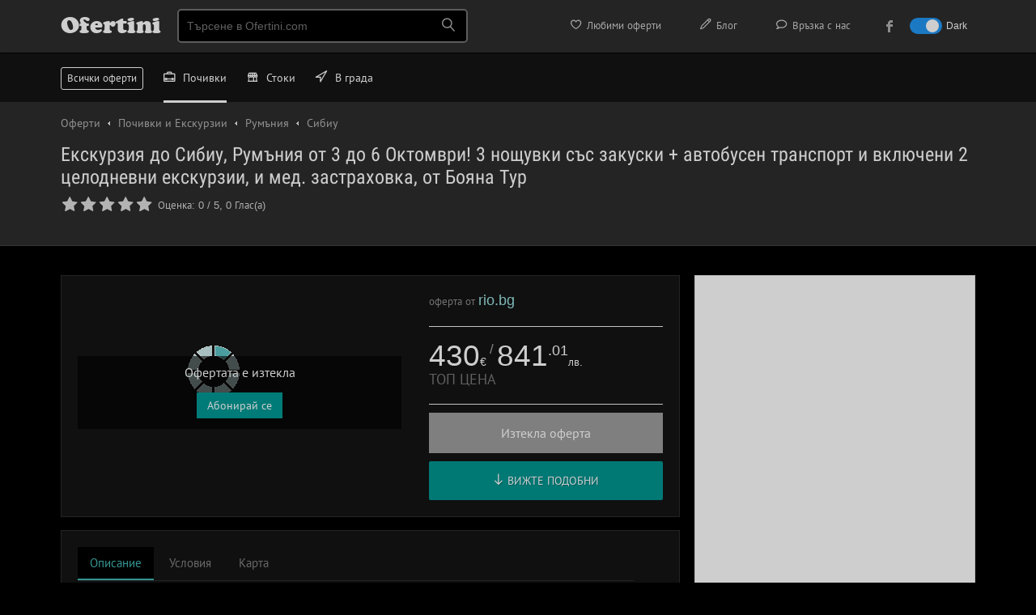

--- FILE ---
content_type: text/html; charset=utf-8
request_url: https://ofertini.com/oferta-ekskurziya-sibiu-rumaniya-oktomvri-noshtuvki-1005640-o
body_size: 12277
content:
<!DOCTYPE html PUBLIC "-//W3C//DTD XHTML 1.0 Transitional//EN" "http://www.w3.org/TR/xhtml1/DTD/xhtml1-transitional.dtd">
<html xmlns="http://www.w3.org/1999/xhtml" lang="bg">
<head>
<title>Екскурзия до Сибиу, Румъния от 3 до 6 Октомври! 3 нощувки със закуски + автобусен транспорт и включени 2 целодневни екскурзии, и мед. застраховка, от Бояна Тур | Офертини</title>
<meta name="robots" content="noodp,noydir" />
<meta name="description" content="Екскурзия до Сибиу - . Екскурзия до Сибиу, Румъния от 3 до 6 Октомври! 3 нощувки със закуски + автобусен транспорт и включени 2 целодневни екскурзии, и мед. застраховка, от Бояна Тур" />
<meta http-equiv="Content-Type" content="text/html; charset=utf-8" />
<link rel="author" href="https://plus.google.com/+Ofertini" />
<link rel="publisher" href="https://plus.google.com/+Ofertini" />
<meta property="og:site_name" content="Офертини" />
<meta property="og:title" content="Екскурзия до Сибиу, Румъния от 3 до 6 Октомври! 3 нощувки със закуски + автобусен транспорт и включени 2 целодневни екскурзии, и мед. застраховка, от Бояна Тур | Офертини" />
<meta property="og:description" content="Екскурзия до Сибиу - . Екскурзия до Сибиу, Румъния от 3 до 6 Октомври! 3 нощувки със закуски + автобусен транспорт и включени 2 целодневни екскурзии, и мед. застраховка, от Бояна Тур" />
<meta property="og:image" content="https://ofertini.com/mods/offer/watermark.php?price=430.00&image=/imgdata/400/ekskurziya-sibiu-rumaniya-oktomvri-noshtuvki-1005640.jpg" />
<meta name="revisit-after" content="1 hour" />
<link rel="canonical" href="https://ofertini.com/oferta-ekskurziya-sibiu-rumaniya-oktomvri-noshtuvki-1005640-o" />
<link href="/tpl/css/main.css?000097" rel="stylesheet" type="text/css" id="mainstyle" />
<link href="/tpl/css/style.css?000037" media="(min-width: 801px)" rel="stylesheet" type="text/css" id="stylestyle" />
<link href="/tpl/css/mobile.css?000046" media="(max-width: 800px)" rel="stylesheet"  type="text/css" id="mobilestyle" />
<link href="/tpl/css/all.css?0007" rel="stylesheet" type="text/css" />
<link href="/tpl/css/jquery-ui-1.9.2.custom.css" rel="stylesheet" type="text/css" />
<link href="/tpl/css/nprogress.css" rel="stylesheet" type="text/css" />
<meta name="viewport" content="width=device-width, height=device-height, initial-scale=1, maximum-scale=1.0, user-scalable=no" />
<meta name="apple-mobile-web-app-capable" content="yes">
<meta name="mobile-web-app-capable" content="yes">
<meta name="apple-mobile-web-app-title" content="Офертини">

<meta property="fb:app_id" content="578468222165598" />
<link rel="apple-touch-icon" sizes="180x180" href="/tpl/images/favicon/apple-touch-icon.png">
<link rel="icon" type="image/png" sizes="32x32" href="/tpl/images/favicon/favicon-32x32.png">
<link rel="icon" type="image/png" sizes="16x16" href="/tpl/images/favicon/favicon-16x16.png">
<link rel="manifest" href="/tpl/site.webmanifest">
<link rel="mask-icon" href="/tpl/images/favicon/safari-pinned-tab.svg" color="#5bbad5">
<link rel="shortcut icon" href="/tpl/images/favicon/favicon.ico">
<meta name="msapplication-TileColor" content="#ffc40d">
<meta name="msapplication-config" content="/tpl/images/favicon/browserconfig.xml">
<meta name="theme-color" content="#ffffff">
<link href='/tpl/css/fonts.css?0001' rel='stylesheet' type='text/css'>
<link href='/tpl/css/addtohome.css' rel='stylesheet' type='text/css'>
<link href="/tpl/css/fonts-mob.css" media="(max-width: 800px)" rel="stylesheet"  type="text/css" />
<link href="/tpl/css/leaflet.css" rel="stylesheet"  type="text/css" />
<link rel="stylesheet" href="/tpl/css/icon-font.min.css">
<script type="text/javascript" src="/tpl/js/jquery.js?00001"></script>
<script type="text/javascript" src="/tpl/js/jquery-ui-1.9.2.custom.min.js"></script>
<script type="text/javascript" src="/tpl/js/nprogress.js?002"></script>
<script type="text/javascript" src="/tpl/js/hc-sticky.js?0001"></script>
<script type="text/javascript" src="/tpl/js/ofertini.js?00039"></script>
<script type="text/javascript" src="/tpl/js/addtohome.js?003"></script>
<script type="text/javascript" src="/tpl/js/leaflet.js"></script>
<link rel="shortcut icon" sizes="16x16" href="/tpl/images/ico/16x16.png">
<link rel="shortcut icon" sizes="196x196" href="/tpl/images/ico/196x196.png">
<link rel="apple-touch-icon-precomposed" href="/tpl/images/ico/152x152.png">
</head>
<body>
<div id="bodyContent">
<!-- start top oferti -->

<div class="top" id="main_header">
    <div class="wrap">
	 <div class="menu">
            <div id="mob_maimenu_but" class="show-menu" onclick="ofertini.main_menu();return false;"><span class="lnr lnr-menu"></span></div>
            <ul id="menu">
				<li class="menu_view"><a href="https://ofertini.com/pochivki"><i class="lnr lnr-briefcase iconwithwidth"></i> Почивки</a></li>
				<li class="menu_view"><a href="https://ofertini.com/shopping"><i class="lnr lnr-store iconwithwidth"></i> Стоки</a></li>
				<li class="menu_view"><a href="http://sofia.ofertini.com/"><i class="lnr lnr-location iconwithwidth"></i> В града</a></li>
                
<li class="first"><a href="https://ofertini.com/fav"><i class="lnr lnr-heart iconwithwidth"></i> Любими оферти</a> <div class="fav-tooltip favTool" style="display: none"></div></li>
<li class="first"><a href="https://ofertini.com/blog" target="_blank"><i class="lnr lnr-pencil iconwithwidth"></i> Блог</a></li>
<li class="first"><a href="https://ofertini.com/contact"><i class="lnr lnr-bubble iconwithwidth"></i> Връзка с нас</a></li>
<li class="first"><a href="https://www.facebook.com/Ofertinicom" target="_blank"><div class="fb-menu-ico"></div><div class="fb-menu-txt" style="padding-left: 5px;">към нашата Facebook страница</div></a></li>


<li class="darkmode_switch first">
    <label class="switch">
        <input class="darkmodeswitchinput" type="checkbox" onclick="if($(this).is(':checked')) { ofertini.darkmode(1); $('.darkmodeswitchinput').attr('checked', 'checked'); } else { ofertini.darkmode(0); $('.darkmodeswitchinput').removeAttr('checked'); }" >
        <span class="slider sl-round"></span>
    </label>
    <span class="txt-dark">Dark</span>
</li>
            </ul>

        </div>

        <h3 class="logo"><a href="https://ofertini.com/" title="офертини">Ofertini</a></h3>



        <div class="search">
            <input name="" type="text" class="search-input srch_pole" placeholder="Търсене в Ofertini.com" onkeyup="ofertini.search($(this),'');" onclick="$('#searchr_window').show();" onkeypress="if(event.keyCode == 13) { top.location.href='https://ofertini.com/vsichki-oferti#'+this.value; }" />
			<span class="search-btn">
			<span class="lnr lnr-magnifier"></span>
			</span>
			<div class="search-box-big eoclick" id="searchr_window" style="display:none;">
		<div class="quick-links-big">
		<h5 id="searchr_title"><span class="quick-links-txt-big">Бързи връзки</span></h5>
		<ul class="quick-results-big" id="searchr_results">
			<li>
				<a href="https://ofertini.com/pochivki?ad=search_sugg">Почивки</a>
			</li>
			<li>
				<a href="https://ofertini.com/pochivki/more?ad=search_sugg">Море</a>
			</li>
			<li>
				<a href="https://ofertini.com/pochivki/planina?ad=search_sugg">Планина</a>
			</li>
			<li>
				<a href="https://ofertini.com/shopping?ad=search_sugg">Стоки</a>
			</li>
			<li>
				<a href="http://sofia.ofertini.com/?ad=search_sugg">В града</a>
			</li>
		</ul>

		</div>
		</div>
        </div>


<div class="hide-cats">
			<div class="cats-mini-desc">
				<div class="home-boxes-desc">
					<a href="https://ofertini.com/pochivki" title="почивки и екскурзии" class="home-boxes-resp-activ">Почивки</a>
					<a href="https://ofertini.com/shopping">Стоки </a>
					<a href="http://sofia.ofertini.com/">В града</a>
				</div>
			</div>
		</div>
	
        <div class="search-btn-menu" id="mob_srchbox_but" onclick="ofertini.search_box();"><span class="lnr lnr-magnifier"></span></div>
	
		<div class="filter-btn-menu" id="gearbox" style="display:none" onclick="ofertini.show_filters();return false;"><span class="lnr lnr-cog"></span>
			<div class="dot-tooltip-menu" id="gearbox_hasfltr" style="display:none"></div>
		</div>

		<div class="search-box" id="search_box" style="display:none;">
		<div class="srchform">
		<span class="srch-ico"><span class="lnr lnr-magnifier"></span></span><input class="srch-input srch_pole" placeholder="Търсене в Ofertini.com" onkeyup="ofertini.search($(this),'mob_');" id="srch_input_mob"><div style="display:none;" class="search-del" id="mob_srch_clean"><a href="#" onclick="$('#srch_input_mob').val('');$('#srch_input_mob').focus();$('#mob_srch_clean').hide();return false;">изтрий</a></div>
		</div>
		<div class="quick-links">
		<h5 id="mob_searchr_title">Бързи връзки</h5>

		<ul class="quick-results" id="mob_searchr_results">
			<li>
				<a href="https://ofertini.com/pochivki?ad=search_sugg">Почивки</a>
			</li>
			<li>
				<a href="https://ofertini.com/pochivki/more?ad=search_sugg">Море</a>
			</li>
			<li>
				<a href="https://ofertini.com/pochivki/planina?ad=search_sugg">Планина</a>
			</li>
			<li>
				<a href="https://ofertini.com/shopping?ad=search_sugg">Стоки</a>
			</li>
			<li>
				<a href="http://sofia.ofertini.com/?ad=search_sugg">В града</a>
			</li>
		</ul>

		</div>
		</div>

		<div class="fav-btn-menu favMobMenu" style="display: none" onclick="top.location.href='https://ofertini.com/fav';"><span class="lnr lnr-heart"></span><div class="fav-tooltip-menu favTool" style="display: none"></div></div>

		<span class="dark-btn-menu">
			<span id="mob_darkmode_on" style="display:none" class="lnr lnr-sun" onclick="ofertini.darkmode(0);"></span>
			<span id="mob_darkmode_off"  class="lnr lnr-moon" onclick="ofertini.darkmode(1);"></span>
		</span>
		
		
    </div>
</div>

<script async src="//pagead2.googlesyndication.com/pagead/js/adsbygoogle.js"></script>
<script>
	(adsbygoogle = window.adsbygoogle || []).push({
		google_ad_client: "ca-pub-2825006622520698",
		enable_page_level_ads: true
	});
</script>
<!-- end top -->









<div class="fullrez">
<div class="cats-mini-desc">
    <div class="home-boxes-desc">
		<a href="https://ofertini.com/vsichki-oferti" title="всички оферти" class="cats-mini-all">Всички оферти </a>
        <a href="https://ofertini.com/pochivki" title="почивки и екскурзии" class="home-boxes-resp-activ"><i class="lnr lnr-briefcase iconwithwidth"></i> Почивки</a>
        <a href="https://ofertini.com/shopping"><i class="lnr lnr-store iconwithwidth"></i> Стоки </a>
        <a href="http://sofia.ofertini.com/"><i class="lnr lnr-location iconwithwidth"></i> В града</a>
    </div>
</div>
</div>


<header class="nav-down">
<div class="cats-mini-desc">
    <div class="home-boxes-desc">
		<a href="https://ofertini.com/vsichki-oferti" title="всички оферти" class="cats-mini-all">Всички оферти </a>
        <a href="https://ofertini.com/pochivki" title="почивки и екскурзии" class="home-boxes-resp-activ"><i class="lnr lnr-briefcase iconwithwidth"></i> Почивки</a>
        <a href="https://ofertini.com/shopping"><i class="lnr lnr-store iconwithwidth"></i> Стоки </a>
        <a href="http://sofia.ofertini.com/"><i class="lnr lnr-location iconwithwidth"></i> В града</a>
    </div>
</div>
</header>

<div class="white-title">
<div class="wrap">
 <div class="title-box-hot">
        <h3 id="s_title" itemscope itemtype="https://schema.org/BreadcrumbList">
            <span class="bread" itemprop="itemListElement" itemscope
                  itemtype="https://schema.org/ListItem">
            <a href="https://ofertini.com/" class="no-bg"  itemtype="https://schema.org/Thing"
               itemprop="item" title="Оферти"><font itemprop="name">Оферти</font></a>
                <meta itemprop="position" content="1" />
            </span>
            
            
            <span class="bread" itemprop="itemListElement" itemscope
                  itemtype="https://schema.org/ListItem">
            <a href="pochivki"  itemtype="https://schema.org/Thing"
               itemprop="item" title="Оферти Почивки и Екскурзии"><span class="bread-arr"></span> <font itemprop="name">Почивки и Екскурзии</font></a>
                
                <meta itemprop="position" content="2" />
                
            </span>
            
            
            <span class="bread" itemprop="itemListElement" itemscope
                  itemtype="https://schema.org/ListItem">
            <a href="https://ofertini.com/pochivki/romania"  itemtype="https://schema.org/Thing"
               itemprop="item" title="Почивки и екскурзии до Румъния"> <span class="bread-arr"></span> <font itemprop="name">Румъния</font></a>
                
                <meta itemprop="position" content="3" />
                
            </span>
            
            
            <span class="bread-arr"></span>

            <span class="bread" itemprop="itemListElement" itemscope
                  itemtype="https://schema.org/ListItem">
            <a href="https://ofertini.com/pochivki/sibiu"  itemtype="https://schema.org/Thing"
                  itemprop="item" title="Почивки и екскурзии до Сибиу"><font itemprop="name">Сибиу</font></a>
                
                <meta itemprop="position" content="4" />
                
            </span>
        </h3>
            
    </div>


    <h1 class="desc-title">Екскурзия до Сибиу, Румъния от 3 до 6 Октомври! 3 нощувки със закуски + автобусен транспорт и включени 2 целодневни екскурзии, и мед. застраховка, от Бояна Тур</h1>
			
			
 <div id="offer_review"><fieldset class="rating">
            <input type="radio" id="star50" name="rating" value="5" /><label class="full rating_vote" for="star50" title="Отлично - 5 звезди"></label>
            <input type="radio" id="star45" name="rating" value="4.5" /><label class="half rating_vote" for="star45" title="Много добре - 4.5 звезди"></label>
            <input type="radio" id="star40" name="rating" value="4" /><label class="full rating_vote" for="star40" title="Добре - 4 звезди"></label>
            <input type="radio" id="star35" name="rating" value="3.5" /><label class="half rating_vote" for="star35" title="Бива - 3.5 звезди"></label>
            <input type="radio" id="star30" name="rating" value="3" /><label class="full rating_vote" for="star30" title="Става - 3 звезди"></label>
            <input type="radio" id="star25" name="rating" value="2.5" /><label class="half rating_vote" for="star25" title="Можеше и по-добре - 2.5 звезди"></label>
            <input type="radio" id="star20" name="rating" value="2" /><label class="full rating_vote" for="star20" title="Не чак толкова зле - 2 звезди"></label>
            <input type="radio" id="star15" name="rating" value="1.5" /><label class="half rating_vote" for="star15" title="Зле - 1.5 звезди"></label>
            <input type="radio" id="star10" name="rating" value="1" /><label class="full rating_vote" for="star10" title="Много зле - 1 звезда"></label>
            <input type="radio" id="star05" name="rating" value="0.5" /><label class="half rating_vote" for="star05" title="Ужас - 0.5 звезди"></label>
        </fieldset>
            <span class="text"> <meta itemprop="name" content="Екскурзия до Сибиу, Румъния от 3 до 6 Октомври! 3 нощувки със закуски + автобусен транспорт и включени 2 целодневни екскурзии, и мед. застраховка, от Бояна Тур" />Оценка:
                    <span id="current_vote">0</span> / <span>5</span>,
                    <span id="voted">0</span> Глас(а)
            </span>
        </div>

        <script>
            $('#offer_review .rating_vote').click(function() {
                rate.review($('#' + $(this).attr('for')).val(),1005640);
            });
            $(document).ready(function() { $('#star0').click(); });
        </script>
 </div>
 </div>
 
<div class="wrap">


    <script type="application/ld+json">
        {
            "@context": "https://schema.org",
            "@type": "Product",
            "name": "Екскурзия до Сибиу, Румъния от 3 до 6 Октомври! 3 нощувки със закуски + автобусен транспорт и включени 2 целодневни екскурзии, и мед. застраховка, от Бояна Тур",
            "image": "https://ofertini.com/imgdata/400/ekskurziya-sibiu-rumaniya-oktomvri-noshtuvki-1005640.jpg",
            "offers": {
                "@type": "Offer",
                "priceCurrency": "BGN",
                "price": "430.00",
                "availability": "https://schema.org/InStock"
            },
            "aggregateRating": {
                "@type": "AggregateRating",
                "ratingValue": "0",
                "bestRating": "5",
                "worstRating": "0",
                "ratingCount": "0"
            }
        }
    </script>
   
	
    <div class="desc-box travel">
<div class="container2">


	
	<div class="container">

	
        <div class="desc-img-tool">
		 <!-- add to fav -->
            

            <img src="https://ofertini.com/imgdata/400/ekskurziya-sibiu-rumaniya-oktomvri-noshtuvki-1005640.jpg" class="desc-img" title="Екскурзия до Сибиу, Румъния от 3 до 6 Октомври! 3 нощувки със закуски + автобусен транспорт и включени 2 целодневни екскурзии, и мед. застраховка, от Бояна Тур"><div class="expire"><div class="expire-txt">Офертата е изтекла<br><a href="#" onclick="ofertini.mail_box();return false;">Абонирай се</a></div><div class="cl"></div></div>
           

            <div class="fb-share"><iframe src="https://bg-bg.facebook.com/plugins/like.php?href=https://ofertini.com/oferta-ekskurziya-sibiu-rumaniya-oktomvri-noshtuvki-1005640-o&width=190&layout=button_count&action=like&size=small&show_faces=false&share=true&height=46&appId=578468222165598" width="190" height="46" style="border:none;overflow:hidden" scrolling="no" frameborder="0" allowTransparency="true"></iframe></div>
        </div>

       
       
		
		   
      
      



 <div class="desc-off-source">оферта от <a title="rio оферти - виж всички оферти от rio.bg" href="https://riobg.ofertini.com">rio.bg</a></div>

        <div class="desc-prc">
		
		 
		
            <div class="desc-price-left">

                <div class="desc-price-suggest">430<span>€</span></div>
                <div class="desc-price-suggest eur_price_sep">/</div>
                <div class="desc-price-suggest">841<sup>.01</sup><span>лв.</span></div>
                <div class="desc-suggest-old"><div class="desc-top-price">ТОП ЦЕНА</div> </div>
            </div>
           
            <div class="cl"></div>

        </div>
		
		 
        <div class="btn-to-offer-exp">Изтекла оферта</div>
        <div class="btn-to-offer"><a href="#podobni"><i class="lnr lnr-arrow-down"></i> Вижте подобни</a></div>
            
		
        <div class="cl"></div>

     
</div>

        <div class="container">

            <ul class="tabs">
                <li class="tab-link current" data-tab="tab-1">Описание</li>
                <li class="tab-link" data-tab="tab-2">Условия</li>
                <li class="tab-link" data-tab="tab-3" onclick="map_load();">Карта</li>
                
				 
            </ul>

            <div id="tab-1" class="tab-content current">
                
                Местоположение: <a href="https://ofertini.com/pochivki/sibiu" title="Почивки в Сибиу"> <span class="desc-txt-info">Сибиу</span></a> <br>
                
                
                <br>
                 <p style="margin: 0px 0px 15px; padding: 0px; outline: 0px; text-rendering: geometricprecision; box-sizing: border-box; color: #333333; font-family: Roboto, sans-serif; font-size: 14px; background-color: #ffffff;">&bull; Транспорт с лицензиран автобус за международен превоз с отпътуване от <a href="https://ofertini.com/pochivki/pernik" title="Оферти за Перник">Перник</a> и <a href="https://ofertini.com/pochivki/sofia" title="Оферти за София">София</a>;<br style="margin: 0px; padding: 0px; outline: 0px; text-rendering: geometricprecision; box-sizing: border-box;" />&bull; 3 нощувки със закуски в хотел 3* в района на <a href="https://ofertini.com/pochivki/sibiu" title="Оферти за Сибиу">Сибиу</a>, Румъния;<br style="margin: 0px; padding: 0px; outline: 0px; text-rendering: geometricprecision; box-sizing: border-box;" />&bull; Представител на агенцията по време на цялото пътуване;<br style="margin: 0px; padding: 0px; outline: 0px; text-rendering: geometricprecision; box-sizing: border-box;" />&bull; Посещение на Куртя де Арджеш, етнографски комплекс &bdquo;Астра&ldquo;, Сибиу;<br style="margin: 0px; padding: 0px; outline: 0px; text-rendering: geometricprecision; box-sizing: border-box;" />&bull; Целодневна екскурзия до солна мина &bdquo;Турда&ldquo; и Алба Юлия;<br style="margin: 0px; padding: 0px; outline: 0px; text-rendering: geometricprecision; box-sizing: border-box;" />&bull; Целодневна екскурзия до замъка &bdquo;Корвин&ldquo; в Хунедоара и Дева;<br style="margin: 0px; padding: 0px; outline: 0px; text-rendering: geometricprecision; box-sizing: border-box;" />&bull; Медицинска застраховка "Помощ при пътуване" за лица до 64.99 г. с лимит на отговорност 2000 евро, опция &bdquo;А&ldquo; на ЗК &bdquo;ЕвроИнс&rdquo;.<br style="margin: 0px; padding: 0px; outline: 0px; text-rendering: geometricprecision; box-sizing: border-box;" /><br style="margin: 0px; padding: 0px; outline: 0px; text-rendering: geometricprecision; box-sizing: border-box;" />Примерни хотели: Hotel Apollo Central Sibiu</p>
<p style="margin: 0px 0px 15px; padding: 0px; outline: 0px; text-rendering: geometricprecision; box-sizing: border-box; color: #333333; font-family: Roboto, sans-serif; font-size: 14px; background-color: #ffffff;">Ваучерът НЕ включва:<br style="margin: 0px; padding: 0px; outline: 0px; text-rendering: geometricprecision; box-sizing: border-box;" />&bull; Медицинска застраховка с покритие до 2000 евро (за целия период) - 8лв. за лица от 65 до 69.99 г. и 12лв. за лица над 70г.;<br style="margin: 0px; padding: 0px; outline: 0px; text-rendering: geometricprecision; box-sizing: border-box;" />&bull; Входните такси на посещаваните обекти;<br style="margin: 0px; padding: 0px; outline: 0px; text-rendering: geometricprecision; box-sizing: border-box;" />&bull; Разходи от личен характер.</p> 

                
		   </div>
            
            <div id="tab-2" class="tab-content">
                     <p>&bull; Валидност на ваучера: от 3 до 6 Октомври 2024г.<br style="margin: 0px; padding: 0px; outline: 0px; text-rendering: geometricprecision; box-sizing: border-box; color: #4c4c4c; font-family: Roboto, sans-serif; font-size: 14px; background-color: #ffffff;" />&bull; Ваучерът важи за един човек, при задължително двама или трима пълноплащащи, настанени съответно в двойна или тройна стая.<br style="margin: 0px; padding: 0px; outline: 0px; text-rendering: geometricprecision; box-sizing: border-box; color: #4c4c4c; font-family: Roboto, sans-serif; font-size: 14px; background-color: #ffffff;" />&bull; Дати на отпътуване: 3 Октомври 2024г.<br style="margin: 0px; padding: 0px; outline: 0px; text-rendering: geometricprecision; box-sizing: border-box; color: #4c4c4c; font-family: Roboto, sans-serif; font-size: 14px; background-color: #ffffff;" /><br style="margin: 0px; padding: 0px; outline: 0px; text-rendering: geometricprecision; box-sizing: border-box; color: #4c4c4c; font-family: Roboto, sans-serif; font-size: 14px; background-color: #ffffff;" />Доплащания:<br style="margin: 0px; padding: 0px; outline: 0px; text-rendering: geometricprecision; box-sizing: border-box; color: #4c4c4c; font-family: Roboto, sans-serif; font-size: 14px; background-color: #ffffff;" />&bull; Доплащанията за деца се калкулират според тяхната възраст след отправено запитване към туроператора.<br style="margin: 0px; padding: 0px; outline: 0px; text-rendering: geometricprecision; box-sizing: border-box; color: #4c4c4c; font-family: Roboto, sans-serif; font-size: 14px; background-color: #ffffff;" />&bull; За единично настаняване се закупува цял ваучер и се доплаща към туроператора 120лв.<br style="margin: 0px; padding: 0px; outline: 0px; text-rendering: geometricprecision; box-sizing: border-box; color: #4c4c4c; font-family: Roboto, sans-serif; font-size: 14px; background-color: #ffffff;" /><br style="margin: 0px; padding: 0px; outline: 0px; text-rendering: geometricprecision; box-sizing: border-box; color: #4c4c4c; font-family: Roboto, sans-serif; font-size: 14px; background-color: #ffffff;" />Плащане:<br style="margin: 0px; padding: 0px; outline: 0px; text-rendering: geometricprecision; box-sizing: border-box; color: #4c4c4c; font-family: Roboto, sans-serif; font-size: 14px; background-color: #ffffff;" />&bull; Необходимо е след закупуване на ваучера да се свържете с туристическата агенция на посочените в контакти телефони за подписване на договора за организирано пътуване, най-късно до 3 дни след издаване на ваучера. Резервацията се счита за потвърдена в момента на подписване на договор с туроператора.<br style="margin: 0px; padding: 0px; outline: 0px; text-rendering: geometricprecision; box-sizing: border-box; color: #4c4c4c; font-family: Roboto, sans-serif; font-size: 14px; background-color: #ffffff;" />&bull; Извършва се първоначално частично доплащане след закупуване на ваучер, а остатъкът от сумата се заплаща 20 дни преди датата на отпътуване.<br style="margin: 0px; padding: 0px; outline: 0px; text-rendering: geometricprecision; box-sizing: border-box; color: #4c4c4c; font-family: Roboto, sans-serif; font-size: 14px; background-color: #ffffff;" /><br style="margin: 0px; padding: 0px; outline: 0px; text-rendering: geometricprecision; box-sizing: border-box; color: #4c4c4c; font-family: Roboto, sans-serif; font-size: 14px; background-color: #ffffff;" />Необходими документи:<br style="margin: 0px; padding: 0px; outline: 0px; text-rendering: geometricprecision; box-sizing: border-box; color: #4c4c4c; font-family: Roboto, sans-serif; font-size: 14px; background-color: #ffffff;" />&bull; Лична карта или международен паспорт.<br style="margin: 0px; padding: 0px; outline: 0px; text-rendering: geometricprecision; box-sizing: border-box; color: #4c4c4c; font-family: Roboto, sans-serif; font-size: 14px; background-color: #ffffff;" />&bull; За деца под 18 г., които не пътуват с двамата родители - нотариално заверена декларация от тях (оригинал и ксерокопие).<br style="margin: 0px; padding: 0px; outline: 0px; text-rendering: geometricprecision; box-sizing: border-box; color: #4c4c4c; font-family: Roboto, sans-serif; font-size: 14px; background-color: #ffffff;" />&bull; Няма допълнителни визови, санитарни и медицински изисквания за страната.<br style="margin: 0px; padding: 0px; outline: 0px; text-rendering: geometricprecision; box-sizing: border-box; color: #4c4c4c; font-family: Roboto, sans-serif; font-size: 14px; background-color: #ffffff;" /><br style="margin: 0px; padding: 0px; outline: 0px; text-rendering: geometricprecision; box-sizing: border-box; color: #4c4c4c; font-family: Roboto, sans-serif; font-size: 14px; background-color: #ffffff;" />Важно:<br style="margin: 0px; padding: 0px; outline: 0px; text-rendering: geometricprecision; box-sizing: border-box; color: #4c4c4c; font-family: Roboto, sans-serif; font-size: 14px; background-color: #ffffff;" />&bull; Информация за отпътуването се получава 2 дни преди датата на заминаване.</p> 
            </div>
            
            
            <div id="tab-3" class="tab-content">
                <div id="map" style="width:100%;height:400px;"></div>
            </div>
            
            
            
        </div><!-- container -->
		

		<!--<div class="container-ads">
        <script async src="//pagead2.googlesyndication.com/pagead/js/adsbygoogle.js"></script>
			<ins class="adsbygoogle"
				 style="display:block"
				 data-ad-format="autorelaxed"
				 data-ad-client="ca-pub-2825006622520698"
				 data-ad-slot="9072113507"></ins>
			<script>
				 (adsbygoogle = window.adsbygoogle || []).push({});
			</script>

	 </div>-->
	 
</div><!-- container2 -->
		
				<div class="desc-adsense">
		
            
            <script async src="//pagead2.googlesyndication.com/pagead/js/adsbygoogle.js"></script>
            <!-- new ofertini vertical ad -->
            <ins class="adsbygoogle"
                 style="display:inline-block;width:300px;height:600px"
                 data-ad-client="ca-pub-2825006622520698"
                 data-ad-slot="3582263160"></ins>
            <script>
                (adsbygoogle = window.adsbygoogle || []).push({});
            </script>
			</div>
				<div class="desc-adsense">
				<!-- Start ProfitShare Zone 434763 -->
<script type="text/javascript">
if("undefined"==typeof profitshare_id)var profitshare_id={};
if("undefined"!=typeof profitshare_id["434763"]?profitshare_id["434763"]++:profitshare_id["434763"]=1,document.write('<div id="profitshare-434763-'+profitshare_id["434763"]+'" style="width:300px; heigh:250px;"></div>'),1==profitshare_id["434763"]){var c=document.createElement("script");c.type="text/javascript",c.async=!0,c.src=("https:"==document.location.protocol?"https://":"http://")+"profitshare.bg/a/tgPb",document.getElementsByTagName("head")[0].appendChild(c)}
</script>
<!-- End ProfitShare Zone 434763 -->
				</div>
			
			<div class="cl"></div>
    </div>

    <div class="cl"></div>
</div>



<div class="wrap">
<div class="parent">



    <div class="container-ads" id="podobni">

        <script async src="//pagead2.googlesyndication.com/pagead/js/adsbygoogle.js"></script>
        <!-- NEW ofertini detail page -->
        <ins class="adsbygoogle"
             style="display:block"
             data-ad-client="ca-pub-2825006622520698"
             data-ad-slot="9200606769"
             data-ad-format="auto"></ins>
        <script>
            (adsbygoogle=window.adsbygoogle || []).push({});
        </script>

    </div>


    <div class="home-box-hot">
        <h3>Вижте още подобни предложения</h3>
    </div>

    
    <!-- offer -->
    <div class="box-offer bxofact" rel="1085799">
<div class="offer travel" itemscope itemtype="http://schema.org/Product" id="moffer_1085799">
 <!-- add to fav -->
<div class="desc-fav-btn" id="10857991769194800l"><div onclick="ofertini.add2fav(1085799,1769194800,'l');"><span class="lnr lnr-heart"></span></div></div>
 <!-- add to fav -->
<img itemprop="image" data-src="https://ofertini.com/imgdata/336/nepoznatata-rumaniya-sibiu-zabelezhitelnosti-1085799.jpg" src="/tpl/images/imgload.png" width="336" height="195" class="lazy resp" alt="Непознатата Румъния: Сибиу и забележителности с включени закуски" />

<div class="box"><div class="more">  </div>
<div class="day-go-to">
 <div>виж офертата</div></div>
<div class="day-big-info">
<div class="day-add-to-fav" id="10857991769194800s"><div onclick="ofertini.add2fav(1085799,1769194800,'s');"></div><span>добави в любими</span></div>
<div class="day-view-more"><a href="https://ofertini.com/oferta-nepoznatata-rumaniya-sibiu-zabelezhitelnosti-1085799-o" title="Непознатата Румъния: Сибиу и забележителности с включени закуски"></a><span>повече за офертата</span></div>
</div></div>

<div class="day-mob-info">
<div class="btn-to-offer-mob"><div><span class="lnr lnr-exit-up"></span> виж офертата</div></div>

</div>

<div class="offer-padding">
<div class="info-offer">


<span><span class="lnr lnr-map-marker atrcolor"></span> <a href="https://ofertini.com/pochivki/sibiu" title="Оферти за Сибиу">Сибиу</a></span>



</div>
<hr />
<div class="h4"><p itemprop="name">Непознатата Румъния: Сибиу и забележителности с включени закуски</p>

<div class="offer-quick-info">
<span class="info-offer-date">


Дата: 23.05 - 27.09


 + 
закуска


</span>
</div>

<div class="hide-source">
<hr />
<div class="off-source">оферта от <a href="https://grupovobg.ofertini.com" title="grupovo оферти - виж всички оферти от grupovo.bg">grupovo.bg</a></div>
</div>
</div>

<hr />

<div class="prc">
 <div class="eur_old_price">
  
 </div>
 <div class="eur_price">
  <div itemprop="offers" itemscope itemtype="http://schema.org/Offer" class="price-suggest-min">
   <span itemprop="price">155</span><span itemprop="priceCurrency" content="EUR">€</span>

  </div>
  <div class="price-suggest-min eur_price_sep">/</div>
  <div class="price-suggest-min">
   <span>303<sup>.16</sup></span><span>лв.</span>

  </div>
 </div>
</div>



<div class="cl"></div></div>


</div>
<div class="cl"></div></div>

    
    <div class="box-offer" style="overflow: hidden;    vertical-align: top;">
  

<div class="offer" style="text-align: center;">



  
	
    <script async src="//pagead2.googlesyndication.com/pagead/js/adsbygoogle.js"></script>


 <!-- NEW ofertini CENTER -->
    <ins class="adsbygoogle"
         style="display:block"
         data-ad-client="ca-pub-2825006622520698"
         data-ad-slot="6247140362"
         data-ad-format="rectangle, horizontal"></ins>
    <script>
        (adsbygoogle = window.adsbygoogle || []).push({});
    </script>
	
	
    

	
	<div class="ads-hr"></div>
<div class="info-offer-ads">

специално предложение

</div>


<div class="cl">
</div>
</div>
<div class="cl"></div>

	
	
	
	
   
    
</div>
    
    <!-- end offer -->
    
</div>
</div>
</div>

<script>
    $('ul.tabs li').click(function() {
        $('.tab-content').removeClass('current');
        $('.tab-link').removeClass('current');
        $(this).addClass('current');
        $('#'+$(this).attr('data-tab')).addClass('current');

    });
</script>

<script type="text/javascript">
    //<![CDATA[
    var map_loaded;
    var map;
    function map_load() {
        if(!map_loaded) {
            var map = L.map('map', {
                center: [45.787441,24.143259],
                zoom: 14,
                scrollWheelZoom: false
            });

            L.tileLayer('https://{s}.tile.openstreetmap.org/{z}/{x}/{y}.png', {
                attribution: '&copy; <a href="https://www.openstreetmap.org/copyright">OpenStreetMap</a> contributors'
            }).addTo(map);

            var custIcon = L.icon({
                iconUrl: '/tpl/images/gmapspin.png',

                iconSize:     [37,29], // size of the icon
                iconAnchor:   [10, 10], // point of the icon which will correspond to marker's location
                shadowAnchor: [0,0],  // the same for the shadow
                popupAnchor:  [0,0] // point from which the popup should open relative to the iconAnchor
            });

            L.marker([45.787441,24.143259], {icon: custIcon}).addTo(map);
            setTimeout(function(){ map.invalidateSize()}, 400);
            map_loaded=true;
        }
    }
    window.onresize = function()
    {
        setTimeout( function() { map.updateSize();}, 200);
    }
</script>

<link href="/tpl/css/reviews.css" rel="stylesheet" type="text/css" />
<script type="text/javascript" src="/tpl/js/reviews.js"></script>
<a href="#" class="cd-top" id="bTop">&nbsp;</a>

<div class="footer-container" id="footera">

<div class="wrap">

<div class="foot-subscribe">
<div class="foot-subscribe-title"><span>АБОНИРАЙ СЕ ЗА НАШИЯ Е-БЮЛЕТИН</span></div>

<div id="footer_abo_place">
<input name="" type="text" placeholder="Въведете email..." class="foot-subscribe-input" id="footer_email" /><input name="" onclick="ofertini.em_reg($('#footer_email'), 'footer_abo_place');" type="button" value="Абонирай се" class="foot-subscribe-btn" />
</div>
<div class="cl"></div>
	<center><small>Без спам. Отказ по всяко време.</small>	<br></center>
</div>

	<p><strong>Ofertini</strong> събира най-добрите оферти за почивки, продукти и услуги с отстъпки до -60%. Резервирай уикенд в планината, СПА релакс или пазарувай изгодно – всичко на едно място!</p>
    <div class="foot-line"></div>

<div class="fb"><a href="https://fb.me/ofertinicom" target="_blank">Следете Офертините във Facebook</a></div>

<div class="foot-link"><a href="https://ofertini.com/iztekli">Архив</a><a href="https://ofertini.com/sitemap">Карта на сайта</a><a href="https://ofertini.com/terms">Условия за ползване</a><a href="https://ofertini.com/contact">Връзка с нас</a></div>

<div class="cl"></div>



  </div>
    </div>

<form id="offersdata"></form>

<script>$(document).ready(function() { setTimeout(function() { ofertini.mail_box();}, 9000); }); </script>

<div id="abonirane" style="display:none">
    <form method="post" id="mail-form">
        <div class="mail-form">
<div class="wrapabo">


            <div class="close"><a href="#" onclick="ofertini.lightbox('close');return false;">&nbsp;</a></div>
            <div class="cl"></div>

            <div class="email-form-sent" id="abo_ok" style="display:none">
                <div class="abonament-sub">Абонирахте се успешно</div>
                <div class="cl"></div>
				<br />
				<div class="win-text-fb">На посочения имейл е изпратено съобщение с линк за активация на Вашата регистрация.
				   
                <br /><br />
                <a href="https://www.facebook.com/Ofertinicom" target="_blank">Следете Офертините във Facebook</a></div>
                <br />
            </div>
            <div class="email-form-body" id="abo_main">
                <div class="abonament-sub"><div class="per">-50%</div> те очакват още следващият <div class="day">понеделник</div>
				<div class="sug">Запиши се сега!</div>
				</div>

                <input name="email" id="aboemail" type="text" class="abonament-input" placeholder="Имейл адрес"/>
               
                <div class="btn-send"><a href="#" onclick="ofertini.em_reg($('#aboemail'), 'abo_ok', undefined, 'abo_main'); return false;">Запиши ме!</a></div>
                <div class="cl"></div>
                <div class="abonament-desc">остават <span id="nextAboTimeLeft"></span></div>
                <a href="#" onclick="ofertini.lightbox('close');ofertini.cookie('mailBox', '1', 60);return false;" style="float: right;color: #009691;margin-right: 13px;text-decoration: underline;" class="abonament-desc">Не, благодаря</a>
            </div>
 </div>
        </div>
    </form>
</div>

<script>
    // Set the date we're counting down to
    var countDownDate = new Date("Jan 19, 2026 00:00:00").getTime();

    // Update the count down every 1 second
    var x = setInterval(function() {

        var now = new Date().getTime();

        var distance = countDownDate - now;

        var days = Math.floor(distance / (1000 * 60 * 60 * 24));
        var hours = Math.floor((distance % (1000 * 60 * 60 * 24)) / (1000 * 60 * 60));
        var minutes = Math.floor((distance % (1000 * 60 * 60)) / (1000 * 60));
        var seconds = Math.floor((distance % (1000 * 60)) / 1000);

        if(days == 1) {
            w_days = " ден ";
        }
        else {
            w_days = " дни ";
        }

        if(hours>0 && minutes == 0) {
            w_days = w_days + " и ";
        }

        if(hours==0 && minutes > 0) {
            w_days = w_days + " и ";
        }

        if(hours == 1) {
            w_hours = " час ";
        }
        else {
            w_hours = " часа ";
        }
        if(minutes>0) {
           w_hours = w_hours + " и ";
        }

        if(minutes == 1) {
            w_minutes = " минута ";
        }
        else {
            w_minutes = " минути ";
        }
        if(hours == 0) {
            hours = '';
            w_hours = '';
        }

        if(minutes == 0) {
            minutes = '';
            w_minutes = '';
        }
        if(days == 0) {
            days = '';
            w_days = '';
        }


        document.getElementById("nextAboTimeLeft").innerHTML = days + w_days + hours + w_hours
            + minutes + w_minutes;

    }, 1000);
</script>

<!-- Google tag (gtag.js) -->
<script async src="https://www.googletagmanager.com/gtag/js?id=AW-16772890670"></script>
<script>
	window.dataLayer = window.dataLayer || [];
	function gtag(){dataLayer.push(arguments);}
	gtag('js', new Date());

	gtag('config', 'AW-16772890670');
</script>


<script type="text/javascript">

    	var iOS = /iPad|iPhone|iPod/.test(navigator.userAgent) && !window.MSStream;
	var isAndroid = /Android/.test(navigator.userAgent) && !window.MSStream;
	if(iOS) {
		addToHomescreen();
	}
		$(document).ready(function(){
		ofertini.wnfo();
	});
	</script>

</div>
<script defer data-domain="ofertini.com" src="https://analytics.proservers.biz/js/script.js"></script>

</body>
</html>


--- FILE ---
content_type: text/html; charset=utf-8
request_url: https://ofertini.com/ajax/wnfo.php
body_size: 339
content:
{"set":1768602706,"rise":1768567881,"darkmode":"auto"}

--- FILE ---
content_type: text/html; charset=utf-8
request_url: https://www.google.com/recaptcha/api2/aframe
body_size: 181
content:
<!DOCTYPE HTML><html><head><meta http-equiv="content-type" content="text/html; charset=UTF-8"></head><body><script nonce="ACplYSiPO5i0UJN1wsQSsg">/** Anti-fraud and anti-abuse applications only. See google.com/recaptcha */ try{var clients={'sodar':'https://pagead2.googlesyndication.com/pagead/sodar?'};window.addEventListener("message",function(a){try{if(a.source===window.parent){var b=JSON.parse(a.data);var c=clients[b['id']];if(c){var d=document.createElement('img');d.src=c+b['params']+'&rc='+(localStorage.getItem("rc::a")?sessionStorage.getItem("rc::b"):"");window.document.body.appendChild(d);sessionStorage.setItem("rc::e",parseInt(sessionStorage.getItem("rc::e")||0)+1);localStorage.setItem("rc::h",'1768619897167');}}}catch(b){}});window.parent.postMessage("_grecaptcha_ready", "*");}catch(b){}</script></body></html>

--- FILE ---
content_type: text/css
request_url: https://ofertini.com/tpl/css/mobile.css?000046
body_size: 6047
content:
@media screen and (max-width:800px){.expire{display:none;}
.cd-top { right:10px !important; bottom:50px !important; }
.logo a { margin-top:13px !important; font-size:20px !important; }
.offer h4, .offer-padding .h4 {
    width: 100%;
    height: 60px;
    overflow: hidden;
    margin: 10px 0 0 0;
    font-size: 15px;
    line-height: 20px;
    color: #333;
    text-align: center;
}
    .thrmarg { margin-top:25px !important; }
    #search_criterias {
        overflow-x: scroll;
        overflow-y: hidden;
        white-space: nowrap;
    }
    .no-result-big a {
        padding:6px !important;
        margin-top:5px !important;
        margin-bottom:5px !important;
    }

/**/
.blog-posts {
    grid-template-columns: repeat(1, 1fr);
}
.bcontent {
    width: 70%;
}
.bimg-resp {
   width: 226px;
    margin-left: -28px;
		 
}
.darkmode_switch{display:none!important;}
.mail-form{top:50px;}
/**/
.menu-left{display:none;}
.cat-resp-menu{-moz-border-radius:10px;border-radius:10px;-webkit-border-radius:10px;-ms-border-radius:10px;-o-border-radius:10px;font-family:'PT Sans', sans-serif;text-align:center;display:block;width:155px;margin:0 auto 22px auto;text-transform:uppercase;padding:6px 0;font-size:13px;background:#a7bfbf;color:#ffffff;cursor:pointer;}
.sort-price{width:100%;float:none;text-align:center;}
.w-sort-price{width:100%;float:none;text-align:center;}
.info-offer-date{padding:5px 0 0 0;}
.moderate{margin:-135px 0 0 16px;}
.desc-fav-active a, .desc-fav-active div{color:#fff!important;border-radius:0 0 5px 0;background:#b74071;}
.day-mob-info{width:100%;display:inline-block;position:relative;margin:-12px 0 5px 0;}
.darkHeader .menu{float:right;margin:5px 0px 0 0;width:30px;padding:0;position:relative;right:0;z-index:10;}
.darkHeader .cats-mini-desc{display:block;margin:0 0 0 0;}
.darkHeader{height:50px;top:0;}
.darkHeader .filter-btn-menu{color:#000;}
.darkHeader .search-btn-menu{color:#000;}
.darkHeader .show-menu{color:#000;}
.darkHeader .fav-btn-menu{color:#000;}
.info-offer{font-size:18px;}
.fav-btn-menu{color:#000;float:right;text-align:center;-moz-border-radius:5px;border-radius:5px;-webkit-border-radius:5px;-ms-border-radius:5px;-o-border-radius:5px;padding:8px 3px;margin:7px 10px 0 0;font-size:18px;cursor:pointer;display:block;width:25px;height:25px;}
.ads-p{padding:0 15px 10px 15px;text-align:left;}
.cats-mini-desc{margin:51px 0 0 0;}
.container-ads{width:90%;}
.desc-box{text-align:center;}
.container2{width:100%;}
.btn-to-offer{width:100%;}
.fb-share{width:100%;text-align:center;}
.end{margin:-54px auto 0px auto;display:inline-block;position:relative;width:90%;background:rgba(68, 68, 68, 0.81);}
.box-offer:hover .hide-source{display:none;}
.off-source{display:none;}
/*.box-offer{width:307px;height:auto;}*/
.content-right{width:100%;}
.btn-to-offer-mob a, .btn-to-offer-mob div{cursor:pointer;padding:7px 0;color:#ffffff!important;background:#40b7b5;font-size:17px;text-decoration:none;display:inline-block;margin:0px auto 0 auto;width:150px;border-radius:10px;line-height:18px;font-weight:500;text-align:center;}
.desc-fav-btn{display:inline-block;background:#fff;position:absolute;border-radius:0 0 5px 0;color:#000;left:0;margin:0 0 0 0px;}
.sort-title{display:none;}
.ads-desc{display:block;margin:20px 0;}
.blt{width:100%;border-bottom:1px solid #ccc;}
.blb{width:100%;}
.txt-bl{width:43%;}
.txt-bl2{width:43%;}
.grid{margin:0 auto 30px auto;text-align:center;width:365px;}
.grid-left{width:365px;float:none;display:inline-block;}
.grid-center{width:365px;float:none;display:inline-block;}
.grid-right{width:365px;float:none;}
.txt-bl{text-align:left;}
.txt-bl2{text-align:left;}
.bansko{text-align:left;}
.txt-bc{text-align:left;}
.txt-br{margin:100px 0 0 25px;text-align:left;}
/**/.btm-box{display:none;}
.fav-view{display:block;text-align:center;border:1px solid #dedede;margin:5px auto 0 auto;width:90%;}
.desc-fav-btn a, .desc-fav-btn div {float:left;display:inline-block;padding:11px 0;color:#000;text-align:center;width:35px;margin:0px auto 0 auto;border:none;}
.offer .day-go-to{display:none;}
.dot-tooltip-menu{position:absolute;background:#e62e04;border-radius:5px;font-family:'helvetica neue', helvetica, arial, sans-serif;margin-top:-22px;margin-left:17px;width:5px;height:5px;}
.fav-tooltip-menu{position:relative;text-shadow:1px 1px #540505;background:#e62e04;border:none;border-radius:2px;color:#fff;padding:1px 3px;display:inline-block;font-family:'helvetica neue', helvetica, arial, sans-serif;font-size:10px;-webkit-font-smoothing:subpixel-antialiased;line-height:1.3;min-height:13px;margin-top:-25px;margin-left:19px;float:left;}
.desc-adsense{display:none;}
.container{width:90%;}
.fb-menu-txt{display:inline-block;margin-left:10px;}
.offer{height:auto;text-align:center;}
.ads-hr{margin:15px 0 10px 0;background:#F2F2F2;width:100%;height:1px;border:0;float:left;}
.columns{width:100%;}
.columns-mid{width:100%;margin:0;}
.clear-filter{background:url('../images/m-sprite.png') no-repeat -472px -660px;width:20px;height:19px;text-indent:-9999px;margin:0px 3px 0 0px;display:inline-block;cursor:pointer;vertical-align:middle;}
.unsub-menu li{width:33%;}
.fav-img-resp{width:100%;}
.active-city-ico{background:#fff url(../images/m-sprite.png) no-repeat -893px -224px!important;}
/**/.active-goods-ico{background:#fff url(../images/m-sprite.png) no-repeat -897px -107px!important;}
/**/.active-travel-ico{background:#fff url(../images/m-sprite.png) no-repeat -896px 13px!important;}
.menu .menu_view a{display:block!important}
.menu-extra{overflow:visible}
.no-offer-criteria-big{margin:10px auto;}
.no-result-big a{color:#000;display:inline-block;position:relative;background:#fff;margin:0 5px 0 0;font-family:Verdana;padding:2px 1px 2px 3px;border:1px solid #e9e9e9;font-size:11px;vertical-align:middle;}
.no-result-x-big{background:url(../images/m-sprite.png) no-repeat -472px -661px;width:20px;height:15px;text-indent:-9999px;position:relative;margin:0px 0px 0 5px;display:inline-block;cursor:pointer;float:right;vertical-align:middle;}
.search-del{width:20px;display:inline;float:right;vertical-align:middle;}
.search-del a{background:url(../images/m-sprite.png) no-repeat -528px -659px;color:#5a5655;width:20px;height:20px;display:inline-block;text-indent:-9999px;margin-top:15px;}
.cat-top-title-terms{padding:5px 0 45px 0;font-size:20px;}
.close-menu{background:#f6f6f6 url(../images/m-sprite.png) no-repeat -520px -652px!important;}
.no-offer-ico{display:none;}
.no-offer-txt{padding:15px;line-height:25px;width:95%;text-align:center;}
.eat-active{background:url(../images/m-sprite.png) no-repeat 0 -448px!important;text-decoration:none;text-shadow:none;}
.dropdown-content3{margin:10px 0 0px 0;width:100%;}
.dropdown-content3 ul li{color:#333;padding:2px 0 6px 27px;text-decoration:none;display:block;border-bottom:1px solid #f2f2f2;border-top:1px solid #fff;cursor:pointer;font-size:14px;background:url(../images/m-sprite.png) no-repeat 0px -403px;}
.desc-img{width:100%;}
.desc-img-tool{width:100%;text-align:left;}
.desc-off-source{width:100%;}
.desc-prc{width:100%;}
.menu_active{overflow-y:scroll;}
.search-box{display:block;overflow-y:scroll;position:fixed;width:100%;height:100%;right:0;padding-top:20px;margin-top:50px;background:#ffffff;z-index:99;border-top:1px solid #ccc;}
.srchform{border-bottom:1px solid #606060;margin:0 20px;height:47px;}
.srch-ico{vertical-align:middle;width:20px;height:20px;display:inline-block;}
.srch-input{padding:10px 0 10px 0;margin-left:15px;line-height:25px;font-family:Roboto Condensed;font-size:18px;color:#333;box-sizing:content-box;border:none;width:80%;font-weight:300;}
.quick-links{margin:20px 20px 0 20px;}
.quick-results{list-style:none;padding:0;margin:10px 30px 0 30px;}
.quick-results li{border-bottom:1px solid #e0e0e0;}
.quick-results li a{text-decoration:none;color:#000000;padding:11px 0;display:block;font-size:15px;}
/**/.dropbtn-dest2{padding:0 0 0 0;width:100%;display:block;}
.search-city2{width:98%;}
.dropdown-content2{overflow-y:scroll;overflow-x:hidden;height:200px;margin-left:0px;box-shadow:0px 3px 5px rgba(0,0,0,0.2);width:100%;position:relative;}
.dropdown-filter{overflow-y:hidden;overflow-x:hidden;padding:0 0 15px 0;height:200px;margin-left:0px;background:#fff;box-shadow:none;width:100%;position:relative;}
.drop-date-pop{width:80%;padding:10px 0 10px 35px;background:#fff url(../images/m-sprite.png) no-repeat -249px -106px;display:block;border:none;color:#5f5f5f;font-family:Roboto Condensed;font-size:14px;font-weight:500;}
.stars{display:block;width:100%;}
.stars-title{color:#5f5f5f;font-family:Roboto Condensed;font-size:16px;font-weight:500;float:left;margin-right:20px;}
.eat-box{width:100%;display:block;float:left;margin:0 0 15px 0;}
.top-shop{padding-top:50px;}
.top-city{padding-top:75px;}
.top-travel{padding:70px 0 0 0;}
.cat-top-title{padding:0 0 0 0 !important;font-size:22px;text-align:center;}
.show-menu{display:block;}
.col-main a{font-weight:300;}
.col-main-mini{height:60px;width:30%;margin:0 auto;float:none;}
.cat-resp-submenu{display:block}
.filter-btn-menu{color:#000;font-size:19px;float:right;text-align:center;-moz-border-radius:5px;border-radius:5px;-webkit-border-radius:5px;-ms-border-radius:5px;-o-border-radius:5px;margin:6px 10px 0 0;padding:9px 5px;cursor:pointer;display:block;}
/**/.search-btn-menu{color:#000;float:right;font-size:19px;text-align:center;-moz-border-radius:5px;border-radius:5px;-webkit-border-radius:5px;-ms-border-radius:5px;-o-border-radius:5px;margin:6px 10px 0 0;padding:9px 7px;cursor:pointer;display:block;}
.cats{height:60px;}
/**/.dark-btn-menu{color:#0682fd;float:right;font-size:19px;text-align:center;-moz-border-radius:5px;border-radius:5px;-webkit-border-radius:5px;-ms-border-radius:5px;-o-border-radius:5px;margin:6px 10px 0 0;padding:9px 7px;cursor:pointer;display:block;}
/*.parent{text-align:center;}*/
.main-cat-top-title{padding:0px 0 0 0;margin:20px 0;}
.cat-top-title3{font-size:30px;}
.col-menu2{width:100%;border-bottom:1px solid #00afa9;float:left;}
.fav-tooltip{margin-top:-40px;margin-left:130px;float:left;}
.fixedratio{padding:250px 0 0 0;}
.main-title{font-size:28px;margin:-169px 0 30px 0;}
.menu{float:right;margin:5px 0px 0 0;width:30px;padding:0;position:relative;right:0;z-index:10;}
.first a{border-bottom:1px solid #DEDEDE!important;}
.ln{display:none;}
.menu li{font-weight:500;}
.menu ul{position:static;display:none;}
.menu li{}
.menu ul li{width:100%;font-size:14px;}
.menu li a{padding:15px 0px 15px 20px;border-bottom:1px solid #DEDEDE;border-left:none;margin:0;text-align:left;font-size:15px;}
.menu li ul{width:100%;}
.menu-page{display:none}
.popup-title{font-size:18px;color:#009691;border-bottom:1px solid #009691;padding:0px 0 5px 0;margin:10px 0 0 0;display:inline-block;font-weight:500;width:100%;}
.popup-cats{width:85%;margin:10px auto;}
.menu-btn1 a{color:#000;}
.menu-btn2 a{color:#000;}
.btn-submit{position:fixed;bottom:0;padding:0 0 5px 0;background:#fff;text-align:center;width:100%;z-index:999;}
.popup{-webkit-overflow-scrolling:touch;display:block;width:100%;height:100%;position:fixed;background:#fff;z-index:99999;top:0;left:0;color:#333;padding:0 0 70px 0;}
.ok{display:inline-block;background:#40b7b5;-moz-border-radius:5px;font-size:14px;margin:0 0 0 5px;border-radius:5px;-webkit-border-radius:5px;-ms-border-radius:5px;-o-border-radius:5px;width:42%;height:20px;text-align:center;padding:10px 0;cursor:pointer;}
.ok a{color:#fff;text-decoration:none}
.cancel{display:inline-block;background:#eaeaea;width:42%;height:20px;margin:0 5px 0 0;-moz-border-radius:5px;font-size:14px;border-radius:5px;-webkit-border-radius:5px;-ms-border-radius:5px;-o-border-radius:5px;text-align:center;padding:10px 0;cursor:pointer;}
.cancel a{color:#000;text-decoration:none}
.submenu-page{background:#fff;}
.cat-top-subtitle{display:none}
.cat-top-title2{font-size:30px;padding:35px 0 0 0;}
.cat-top-title3{font-size:30px;padding:35px 0 0 0;}
.cat-resp-submenu span{display:none}
.cat-tick{background:url(../images/m-sprite.png) no-repeat 0 -408px;height:9px;width:7px;display:inline-block;padding:3px 5px;vertical-align:middle;}.active .cat-tick{background:url('../images/m-sprite.png') no-repeat 0 -454px;}
.active{color:#009691!important;background:#ffffff;}
.search{display:none;}
.top{height:50px;box-shadow:0 1px 2px 0 rgba(0,0,0,.24);z-index:999;top:0;}
@media screen and (max-width:768px){.contact-form label{width:120px;}.contact-form{width:100%;}.contact-form input[type=text]{width:93%;margin:0px 0px 15px 0;padding:10px;}.contact-form textarea{width:96%;}
.content-right{width:100%;}
.captcha-contacts{    margin: 0 0px 15px 0;}
.btn-send-contacts a {
    margin: 5px 0 0 0;
    text-align: center;
    width: 100%;
}
}
@media screen and (max-width:700px){
	.bcontent {
    width: 66%;
}
.fb{width:100%;margin:0 auto;text-align:center;}
#newpopup_poch .popup-email{width:39%;display:inline-block;}
#newpopup_poch .popup-title1{font-size:20px;margin:10px 0 0px 0;}
#newpopup_poch .popup-title2{font-size:28px;}
#newpopup_poch .popup-text{margin:10px auto 5px auto;background:#fff;width:100%;padding:5px 0 0 0;font-size:15px;color:#1a1a1a;}
#newpopup_poch .popup{top:30px;margin-left:-280px;background:#fff url(../images/popup-bg.png) no-repeat 0px -115px;}
.foot-link{float:none;display:inline-block;width:100%;margin-top:25px;text-align:center;}
.foot-link a{margin:0 10px;}
.cat-top-title2{font-size:30px;padding:5px 0 50px 0;}
.cat-top-title3{font-size:30px;padding:35px 0 50px 0;}
.cat-top-title-desc{padding:35px 0 50px 0;}
.vsichkioferti-subtitle{display:none}
.shop-cat-top-subtitle{display:none;}
.bread-arr{display:none;}
.bread{display:none;}
.foot-subscribe{width:100%;}
.cat-top-title{font-size:22px;padding:0px 0 15px 0;}
}
@media screen and (max-width:635px){
	.bcontent {
    width: 58%;
}
.unsub-title h3 a{margin:6px 0;font-size:16px;}
.no-offer-criteria-big{text-align:center;}
.x{margin:-29px 0px 0 0;width:24px;height:24px;}
.load-more{width:300px;}
.cat-filter{width:170px;margin:0 auto;}
.popup-cat-arr{display:inline-block;width:15px;height:11px;background:url(../images/m-sprite.png) no-repeat -1183px -335px;}
.cat-top-title{text-align:center;}
.cats-mini-resp{width:100%;margin:51px 0 0 0;height:40px;background:rgb(64, 183, 181);border-bottom:1px solid #dddddd;text-transform:uppercase;position:relative;display:block;}
.home-boxes-resp{display:table;width:100%;margin:0 auto;text-align:center;}
.home-boxes-resp a{font-size:14px;text-align:center;font-weight:500;width:95px;height:18px;display:inline-block;color:#fff;padding:11px 0;}

.content-right{width:100%;}
.box-offer{width:95%;vertical-align:top;box-shadow:0 3px 5px -2px rgba(0,0,0,.1);}
.parent{letter-spacing:20px;}

.unsub-menu li{width:50%;}
.title-type{font-size:16px;}
ul.tabs li{padding:10px 5px;font-size:12px;}
}
@media screen and (max-width:570px){
.offer h4, .offer-padding .h4 {
    height: auto;
}
}

@media screen and (max-width:550px){.unsub-title h3 a{width:90%;}
.btitle p {
 
    display: none;
}
.m-top{margin-top:130px;}
.white-title{padding-top:120px;}
.content-right{margin-top:100px;}
.fullrez{display:none;}
header{margin:-1px 0 0 0;height:61px;position:fixed;top:0;transition:all 0.2s ease-in-out;width:100%;z-index:99;display:block;}
.nav-up{top:-80px;}
.darkHeader .hide-cats{display:none;}
#newpopup_poch .popup-email{ width: 85%;   display: block;   margin: 0 auto 5px auto;}
#newpopup_poch .popup{width:90%;left:auto;margin:0 0 0 15px;top:30px;background:#fff url(../images/popup-bg.png) no-repeat 0px -95px;}
#newpopup_poch .popup-text{line-height:20px;font-size:15px;width:100%;margin:18px auto 15px auto;padding:15px 0px 0 0;}
#newpopup_poch .popup-title1{font-size:20px;margin:30px 0 0px 0;}
h3, h1#s_title{font-size:16px;}
.unsub-form label{width:100%;}
.no-offer{margin:0px 0;}
.no-offer-txt{font-size:14px;}
.search-city2{width:97%;}
.main-title{margin:-169px 0 30px 0;}
.cat-arr{margin:16px 0 0 0;}
.col-main-mini a{font-size:14px;}
.sort-price a{text-align:center;width:auto;padding:0 10px 0 15px;}
.sort-title{display:none;}
.drop{width:85%;}
.bread{font-size:16px;}
/**/.list__item{width:100%;}
.desc-title{font-size:18px;}
}
@media screen and (max-width:500px){
	.bimage {
     
    width: 130px;
	}
	
.bimg-resp {
   
    margin-left: -44px;
}
.bpost {
    padding: 10px;
}
}
@media screen and (max-width:470px){.search{width:190px;}
.container-ads{padding:0;border:none;background:none;}
.col-main h2{margin:10px auto 0 auto;}
.cats{height:40px;}
.col-main{height:40px;}
.main-btn a{font-size:14px;padding:7px 20px;}
.home-boxes{width:95%;}
.fixedratio{padding:50% 0 0 0;}
.main-title{margin:-125px 0 17px 0;font-size:20px;}
.unsub-title{margin:30px 0 0px 0;}
}
@media screen and (max-width:435px){.vsichkioferti{padding-top:50px;}

.abonament-input {
     width: 100%;
}
.btn-send a {
    margin: 0px 0 15px 0;
	width: 100%;
    box-sizing: border-box;
}
.abonament-sub .per {
    line-height: 67px;
}

.btitle{height: 45px;
    overflow: hidden;}
.box-offer{height:auto;}
.resp{height:auto;width:100%;padding:0;}
.home-boxes-desc a{width:95px;margin:0 0 0 0;}
.home-boxes-desc{text-align:center;margin:0 auto;width:100%;}
.sub-menu li{width:100%;}
.cat-top-title{font-size:20px;padding:0px 0 10px 0;}
.cats-mini-all{display:none!important;}
.container{width:85%;}
.cats{margin:50px 0 0 0;}
.spam{display:block;}
.btn-send-contacts a{margin:5px 0 0 0px;width:80%;text-align:center;}
.cat-top-title-desc{font-size:20px;padding:15px 0 0 0;margin:0px 0 25px 0;}
.unsub-menu li{width:100%;}
.unsub-form input[type=text]{width:244px;}
.cat-top-title-terms{padding:0px 0 20px 0;font-size:20px;}
.desc-price-left{width:100%;}
.desc-price-suggest{width:47%;}
.desc-suggest-old{text-align:right;float:right;width:50%;}
.desc-box{padding:10px;}
.btn-to-offer{width:100%;}
.btn-to-offer-exp{width:100%;}
.fixedratio{padding:215px 0 0 0;}
.col-main-mini{height:40px;}
.col-main a{font-size:14px;}
.col-main h2{margin:10px auto 0 auto;}
.ico1{display:none;}
.ico2{display:none;}
.ico3{display:none;}
.cats-mini{height:40px;}
.cat-arr{margin:14px 0 0 -7px;position:absolute;}
.search{display:none;}
h3{font-size:16px;}
.drop{margin:10px auto 25px auto;}
.cat-top-title2{font-size:20px;padding:10px 0;margin:0;}
.cat-top-title3{font-size:20px;padding:15px 0 0 0;margin:0px 0 25px 0;}
/**/.ico1-mini{background:#fff url(../images/m-sprite.png) no-repeat -1023px 9px;-moz-border-radius:50%;border-radius:50%;-webkit-border-radius:50%;-ms-border-radius:50%;-o-border-radius:50%;width:35px;height:30px;margin:-42px auto 0 auto;padding:25px;}
.ico2-mini{background:#fff url(../images/m-sprite.png) no-repeat -1023px -76px;-moz-border-radius:50%;border-radius:50%;-webkit-border-radius:50%;-ms-border-radius:50%;-o-border-radius:50%;width:35px;height:30px;margin:-42px auto 0 auto;padding:25px;}
.ico3-mini{background:#fff url(../images/m-sprite.png) no-repeat -1023px -153px;-moz-border-radius:50%;border-radius:50%;-webkit-border-radius:50%;-ms-border-radius:50%;-o-border-radius:50%;width:35px;height:30px;margin:-42px auto 0 auto;padding:25px;}
@-moz-document url-prefix(){.ico2-mini{background:#fff url(../images/m-sprite.png) no-repeat -779px -107px;}
.ico1-mini{background:#fff url(../images/m-sprite.png) no-repeat -779px 13px;}
}
.col-main-mini h2{margin:0 auto 0 auto;}
}
@media screen and (max-width:410px){.menu-btn1 a{width:100%;padding:10px 0;}
.banner336{width:100%;}
.grid-left{width:100%;}
.grid-center{width:100%;}
.grid-right{width:100%;}
.grid{width:100%;}
.blt-img{width:160px;}
.blb-img{width:160px;background:url(../images/home-pic-grid/hisarq.jpg) no-repeat right;}
.txt-br{width:85%;margin:85px 0 0 25px;}
.txt-bc{width:85%;}
.menu-btn2 a{width:100%;padding:10px 0;}
.w-sort-price a{padding:0 10px;}
}
@media screen and (max-width:380px){
	.bimg-page {
    margin: 0 0 10px 0;
	width:100%;
	height:auto;
	
}
.bimg-resp {
       margin-top: -45px;
    margin-left: 0;
    width: 100%;
}
.blog-page {
    text-align: justify;
}
	.bcontent {
    width: 100%;
}
.bimage {
    width: 100%;
    height: 100px;
    overflow: hidden;
    margin-bottom: 10px;
}
.btitle {
    height: auto;
}
}
@media screen and (max-width:350px){.srch-input{width:190px;}

#newpopup_poch .popup-title1{font-size:16px;}
#newpopup_poch .popup-title2 {font-size: 23px;}
.box-offer{width:285px;}
.blt-img{width:135px;}
.blb-img{width:135px;}
.txt-bl{width:46%;}
.txt-bl2{width:46%;}
.search-city2{width:96%;}
.search-input{width:80%;}
.main-title{margin:-135px 0 17px 0;}
}
#endline{width:230px;height:2px;display:table;}

--- FILE ---
content_type: application/x-javascript
request_url: https://ofertini.com/tpl/js/reviews.js
body_size: 366
content:
var rate = {
    review: function(r,id) {
        $.ajax({
            type: "POST",
            url: "/ajax/offer_review.php",
            data: "r="+r+"&id="+id,
            success: function(msg) {
                res = $.parseJSON(msg);
                if(res.success == "ok") {
                    $('#star'+res.star).click();
                    $('#current_vote').html(res.current_rating);
                    $('#voted').html(res.voted);
                }
                else {
                    $('#star'+res.star).click();
                    alert('ГРЕШКА: Вече сте гласували. Благодарим Ви!');
                }
            }
        });
    }
}